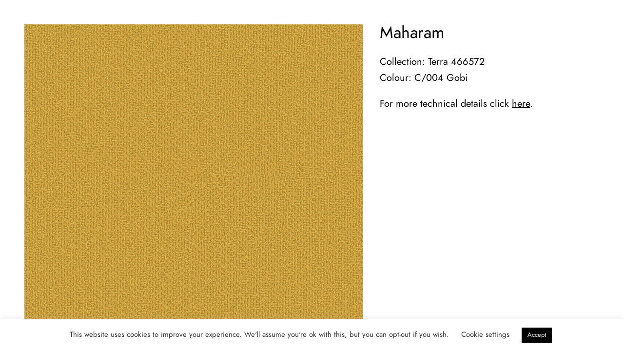

--- FILE ---
content_type: text/html; charset=utf-8
request_url: https://www.google.com/recaptcha/api2/anchor?ar=1&k=6LdIXtsiAAAAAGnYDqBY9viD2C5ekoaZYuJsvCX9&co=aHR0cHM6Ly93d3cubWlzc2FuYS5lczo0NDM.&hl=en&v=N67nZn4AqZkNcbeMu4prBgzg&size=invisible&anchor-ms=20000&execute-ms=30000&cb=azp00440qtm7
body_size: 48685
content:
<!DOCTYPE HTML><html dir="ltr" lang="en"><head><meta http-equiv="Content-Type" content="text/html; charset=UTF-8">
<meta http-equiv="X-UA-Compatible" content="IE=edge">
<title>reCAPTCHA</title>
<style type="text/css">
/* cyrillic-ext */
@font-face {
  font-family: 'Roboto';
  font-style: normal;
  font-weight: 400;
  font-stretch: 100%;
  src: url(//fonts.gstatic.com/s/roboto/v48/KFO7CnqEu92Fr1ME7kSn66aGLdTylUAMa3GUBHMdazTgWw.woff2) format('woff2');
  unicode-range: U+0460-052F, U+1C80-1C8A, U+20B4, U+2DE0-2DFF, U+A640-A69F, U+FE2E-FE2F;
}
/* cyrillic */
@font-face {
  font-family: 'Roboto';
  font-style: normal;
  font-weight: 400;
  font-stretch: 100%;
  src: url(//fonts.gstatic.com/s/roboto/v48/KFO7CnqEu92Fr1ME7kSn66aGLdTylUAMa3iUBHMdazTgWw.woff2) format('woff2');
  unicode-range: U+0301, U+0400-045F, U+0490-0491, U+04B0-04B1, U+2116;
}
/* greek-ext */
@font-face {
  font-family: 'Roboto';
  font-style: normal;
  font-weight: 400;
  font-stretch: 100%;
  src: url(//fonts.gstatic.com/s/roboto/v48/KFO7CnqEu92Fr1ME7kSn66aGLdTylUAMa3CUBHMdazTgWw.woff2) format('woff2');
  unicode-range: U+1F00-1FFF;
}
/* greek */
@font-face {
  font-family: 'Roboto';
  font-style: normal;
  font-weight: 400;
  font-stretch: 100%;
  src: url(//fonts.gstatic.com/s/roboto/v48/KFO7CnqEu92Fr1ME7kSn66aGLdTylUAMa3-UBHMdazTgWw.woff2) format('woff2');
  unicode-range: U+0370-0377, U+037A-037F, U+0384-038A, U+038C, U+038E-03A1, U+03A3-03FF;
}
/* math */
@font-face {
  font-family: 'Roboto';
  font-style: normal;
  font-weight: 400;
  font-stretch: 100%;
  src: url(//fonts.gstatic.com/s/roboto/v48/KFO7CnqEu92Fr1ME7kSn66aGLdTylUAMawCUBHMdazTgWw.woff2) format('woff2');
  unicode-range: U+0302-0303, U+0305, U+0307-0308, U+0310, U+0312, U+0315, U+031A, U+0326-0327, U+032C, U+032F-0330, U+0332-0333, U+0338, U+033A, U+0346, U+034D, U+0391-03A1, U+03A3-03A9, U+03B1-03C9, U+03D1, U+03D5-03D6, U+03F0-03F1, U+03F4-03F5, U+2016-2017, U+2034-2038, U+203C, U+2040, U+2043, U+2047, U+2050, U+2057, U+205F, U+2070-2071, U+2074-208E, U+2090-209C, U+20D0-20DC, U+20E1, U+20E5-20EF, U+2100-2112, U+2114-2115, U+2117-2121, U+2123-214F, U+2190, U+2192, U+2194-21AE, U+21B0-21E5, U+21F1-21F2, U+21F4-2211, U+2213-2214, U+2216-22FF, U+2308-230B, U+2310, U+2319, U+231C-2321, U+2336-237A, U+237C, U+2395, U+239B-23B7, U+23D0, U+23DC-23E1, U+2474-2475, U+25AF, U+25B3, U+25B7, U+25BD, U+25C1, U+25CA, U+25CC, U+25FB, U+266D-266F, U+27C0-27FF, U+2900-2AFF, U+2B0E-2B11, U+2B30-2B4C, U+2BFE, U+3030, U+FF5B, U+FF5D, U+1D400-1D7FF, U+1EE00-1EEFF;
}
/* symbols */
@font-face {
  font-family: 'Roboto';
  font-style: normal;
  font-weight: 400;
  font-stretch: 100%;
  src: url(//fonts.gstatic.com/s/roboto/v48/KFO7CnqEu92Fr1ME7kSn66aGLdTylUAMaxKUBHMdazTgWw.woff2) format('woff2');
  unicode-range: U+0001-000C, U+000E-001F, U+007F-009F, U+20DD-20E0, U+20E2-20E4, U+2150-218F, U+2190, U+2192, U+2194-2199, U+21AF, U+21E6-21F0, U+21F3, U+2218-2219, U+2299, U+22C4-22C6, U+2300-243F, U+2440-244A, U+2460-24FF, U+25A0-27BF, U+2800-28FF, U+2921-2922, U+2981, U+29BF, U+29EB, U+2B00-2BFF, U+4DC0-4DFF, U+FFF9-FFFB, U+10140-1018E, U+10190-1019C, U+101A0, U+101D0-101FD, U+102E0-102FB, U+10E60-10E7E, U+1D2C0-1D2D3, U+1D2E0-1D37F, U+1F000-1F0FF, U+1F100-1F1AD, U+1F1E6-1F1FF, U+1F30D-1F30F, U+1F315, U+1F31C, U+1F31E, U+1F320-1F32C, U+1F336, U+1F378, U+1F37D, U+1F382, U+1F393-1F39F, U+1F3A7-1F3A8, U+1F3AC-1F3AF, U+1F3C2, U+1F3C4-1F3C6, U+1F3CA-1F3CE, U+1F3D4-1F3E0, U+1F3ED, U+1F3F1-1F3F3, U+1F3F5-1F3F7, U+1F408, U+1F415, U+1F41F, U+1F426, U+1F43F, U+1F441-1F442, U+1F444, U+1F446-1F449, U+1F44C-1F44E, U+1F453, U+1F46A, U+1F47D, U+1F4A3, U+1F4B0, U+1F4B3, U+1F4B9, U+1F4BB, U+1F4BF, U+1F4C8-1F4CB, U+1F4D6, U+1F4DA, U+1F4DF, U+1F4E3-1F4E6, U+1F4EA-1F4ED, U+1F4F7, U+1F4F9-1F4FB, U+1F4FD-1F4FE, U+1F503, U+1F507-1F50B, U+1F50D, U+1F512-1F513, U+1F53E-1F54A, U+1F54F-1F5FA, U+1F610, U+1F650-1F67F, U+1F687, U+1F68D, U+1F691, U+1F694, U+1F698, U+1F6AD, U+1F6B2, U+1F6B9-1F6BA, U+1F6BC, U+1F6C6-1F6CF, U+1F6D3-1F6D7, U+1F6E0-1F6EA, U+1F6F0-1F6F3, U+1F6F7-1F6FC, U+1F700-1F7FF, U+1F800-1F80B, U+1F810-1F847, U+1F850-1F859, U+1F860-1F887, U+1F890-1F8AD, U+1F8B0-1F8BB, U+1F8C0-1F8C1, U+1F900-1F90B, U+1F93B, U+1F946, U+1F984, U+1F996, U+1F9E9, U+1FA00-1FA6F, U+1FA70-1FA7C, U+1FA80-1FA89, U+1FA8F-1FAC6, U+1FACE-1FADC, U+1FADF-1FAE9, U+1FAF0-1FAF8, U+1FB00-1FBFF;
}
/* vietnamese */
@font-face {
  font-family: 'Roboto';
  font-style: normal;
  font-weight: 400;
  font-stretch: 100%;
  src: url(//fonts.gstatic.com/s/roboto/v48/KFO7CnqEu92Fr1ME7kSn66aGLdTylUAMa3OUBHMdazTgWw.woff2) format('woff2');
  unicode-range: U+0102-0103, U+0110-0111, U+0128-0129, U+0168-0169, U+01A0-01A1, U+01AF-01B0, U+0300-0301, U+0303-0304, U+0308-0309, U+0323, U+0329, U+1EA0-1EF9, U+20AB;
}
/* latin-ext */
@font-face {
  font-family: 'Roboto';
  font-style: normal;
  font-weight: 400;
  font-stretch: 100%;
  src: url(//fonts.gstatic.com/s/roboto/v48/KFO7CnqEu92Fr1ME7kSn66aGLdTylUAMa3KUBHMdazTgWw.woff2) format('woff2');
  unicode-range: U+0100-02BA, U+02BD-02C5, U+02C7-02CC, U+02CE-02D7, U+02DD-02FF, U+0304, U+0308, U+0329, U+1D00-1DBF, U+1E00-1E9F, U+1EF2-1EFF, U+2020, U+20A0-20AB, U+20AD-20C0, U+2113, U+2C60-2C7F, U+A720-A7FF;
}
/* latin */
@font-face {
  font-family: 'Roboto';
  font-style: normal;
  font-weight: 400;
  font-stretch: 100%;
  src: url(//fonts.gstatic.com/s/roboto/v48/KFO7CnqEu92Fr1ME7kSn66aGLdTylUAMa3yUBHMdazQ.woff2) format('woff2');
  unicode-range: U+0000-00FF, U+0131, U+0152-0153, U+02BB-02BC, U+02C6, U+02DA, U+02DC, U+0304, U+0308, U+0329, U+2000-206F, U+20AC, U+2122, U+2191, U+2193, U+2212, U+2215, U+FEFF, U+FFFD;
}
/* cyrillic-ext */
@font-face {
  font-family: 'Roboto';
  font-style: normal;
  font-weight: 500;
  font-stretch: 100%;
  src: url(//fonts.gstatic.com/s/roboto/v48/KFO7CnqEu92Fr1ME7kSn66aGLdTylUAMa3GUBHMdazTgWw.woff2) format('woff2');
  unicode-range: U+0460-052F, U+1C80-1C8A, U+20B4, U+2DE0-2DFF, U+A640-A69F, U+FE2E-FE2F;
}
/* cyrillic */
@font-face {
  font-family: 'Roboto';
  font-style: normal;
  font-weight: 500;
  font-stretch: 100%;
  src: url(//fonts.gstatic.com/s/roboto/v48/KFO7CnqEu92Fr1ME7kSn66aGLdTylUAMa3iUBHMdazTgWw.woff2) format('woff2');
  unicode-range: U+0301, U+0400-045F, U+0490-0491, U+04B0-04B1, U+2116;
}
/* greek-ext */
@font-face {
  font-family: 'Roboto';
  font-style: normal;
  font-weight: 500;
  font-stretch: 100%;
  src: url(//fonts.gstatic.com/s/roboto/v48/KFO7CnqEu92Fr1ME7kSn66aGLdTylUAMa3CUBHMdazTgWw.woff2) format('woff2');
  unicode-range: U+1F00-1FFF;
}
/* greek */
@font-face {
  font-family: 'Roboto';
  font-style: normal;
  font-weight: 500;
  font-stretch: 100%;
  src: url(//fonts.gstatic.com/s/roboto/v48/KFO7CnqEu92Fr1ME7kSn66aGLdTylUAMa3-UBHMdazTgWw.woff2) format('woff2');
  unicode-range: U+0370-0377, U+037A-037F, U+0384-038A, U+038C, U+038E-03A1, U+03A3-03FF;
}
/* math */
@font-face {
  font-family: 'Roboto';
  font-style: normal;
  font-weight: 500;
  font-stretch: 100%;
  src: url(//fonts.gstatic.com/s/roboto/v48/KFO7CnqEu92Fr1ME7kSn66aGLdTylUAMawCUBHMdazTgWw.woff2) format('woff2');
  unicode-range: U+0302-0303, U+0305, U+0307-0308, U+0310, U+0312, U+0315, U+031A, U+0326-0327, U+032C, U+032F-0330, U+0332-0333, U+0338, U+033A, U+0346, U+034D, U+0391-03A1, U+03A3-03A9, U+03B1-03C9, U+03D1, U+03D5-03D6, U+03F0-03F1, U+03F4-03F5, U+2016-2017, U+2034-2038, U+203C, U+2040, U+2043, U+2047, U+2050, U+2057, U+205F, U+2070-2071, U+2074-208E, U+2090-209C, U+20D0-20DC, U+20E1, U+20E5-20EF, U+2100-2112, U+2114-2115, U+2117-2121, U+2123-214F, U+2190, U+2192, U+2194-21AE, U+21B0-21E5, U+21F1-21F2, U+21F4-2211, U+2213-2214, U+2216-22FF, U+2308-230B, U+2310, U+2319, U+231C-2321, U+2336-237A, U+237C, U+2395, U+239B-23B7, U+23D0, U+23DC-23E1, U+2474-2475, U+25AF, U+25B3, U+25B7, U+25BD, U+25C1, U+25CA, U+25CC, U+25FB, U+266D-266F, U+27C0-27FF, U+2900-2AFF, U+2B0E-2B11, U+2B30-2B4C, U+2BFE, U+3030, U+FF5B, U+FF5D, U+1D400-1D7FF, U+1EE00-1EEFF;
}
/* symbols */
@font-face {
  font-family: 'Roboto';
  font-style: normal;
  font-weight: 500;
  font-stretch: 100%;
  src: url(//fonts.gstatic.com/s/roboto/v48/KFO7CnqEu92Fr1ME7kSn66aGLdTylUAMaxKUBHMdazTgWw.woff2) format('woff2');
  unicode-range: U+0001-000C, U+000E-001F, U+007F-009F, U+20DD-20E0, U+20E2-20E4, U+2150-218F, U+2190, U+2192, U+2194-2199, U+21AF, U+21E6-21F0, U+21F3, U+2218-2219, U+2299, U+22C4-22C6, U+2300-243F, U+2440-244A, U+2460-24FF, U+25A0-27BF, U+2800-28FF, U+2921-2922, U+2981, U+29BF, U+29EB, U+2B00-2BFF, U+4DC0-4DFF, U+FFF9-FFFB, U+10140-1018E, U+10190-1019C, U+101A0, U+101D0-101FD, U+102E0-102FB, U+10E60-10E7E, U+1D2C0-1D2D3, U+1D2E0-1D37F, U+1F000-1F0FF, U+1F100-1F1AD, U+1F1E6-1F1FF, U+1F30D-1F30F, U+1F315, U+1F31C, U+1F31E, U+1F320-1F32C, U+1F336, U+1F378, U+1F37D, U+1F382, U+1F393-1F39F, U+1F3A7-1F3A8, U+1F3AC-1F3AF, U+1F3C2, U+1F3C4-1F3C6, U+1F3CA-1F3CE, U+1F3D4-1F3E0, U+1F3ED, U+1F3F1-1F3F3, U+1F3F5-1F3F7, U+1F408, U+1F415, U+1F41F, U+1F426, U+1F43F, U+1F441-1F442, U+1F444, U+1F446-1F449, U+1F44C-1F44E, U+1F453, U+1F46A, U+1F47D, U+1F4A3, U+1F4B0, U+1F4B3, U+1F4B9, U+1F4BB, U+1F4BF, U+1F4C8-1F4CB, U+1F4D6, U+1F4DA, U+1F4DF, U+1F4E3-1F4E6, U+1F4EA-1F4ED, U+1F4F7, U+1F4F9-1F4FB, U+1F4FD-1F4FE, U+1F503, U+1F507-1F50B, U+1F50D, U+1F512-1F513, U+1F53E-1F54A, U+1F54F-1F5FA, U+1F610, U+1F650-1F67F, U+1F687, U+1F68D, U+1F691, U+1F694, U+1F698, U+1F6AD, U+1F6B2, U+1F6B9-1F6BA, U+1F6BC, U+1F6C6-1F6CF, U+1F6D3-1F6D7, U+1F6E0-1F6EA, U+1F6F0-1F6F3, U+1F6F7-1F6FC, U+1F700-1F7FF, U+1F800-1F80B, U+1F810-1F847, U+1F850-1F859, U+1F860-1F887, U+1F890-1F8AD, U+1F8B0-1F8BB, U+1F8C0-1F8C1, U+1F900-1F90B, U+1F93B, U+1F946, U+1F984, U+1F996, U+1F9E9, U+1FA00-1FA6F, U+1FA70-1FA7C, U+1FA80-1FA89, U+1FA8F-1FAC6, U+1FACE-1FADC, U+1FADF-1FAE9, U+1FAF0-1FAF8, U+1FB00-1FBFF;
}
/* vietnamese */
@font-face {
  font-family: 'Roboto';
  font-style: normal;
  font-weight: 500;
  font-stretch: 100%;
  src: url(//fonts.gstatic.com/s/roboto/v48/KFO7CnqEu92Fr1ME7kSn66aGLdTylUAMa3OUBHMdazTgWw.woff2) format('woff2');
  unicode-range: U+0102-0103, U+0110-0111, U+0128-0129, U+0168-0169, U+01A0-01A1, U+01AF-01B0, U+0300-0301, U+0303-0304, U+0308-0309, U+0323, U+0329, U+1EA0-1EF9, U+20AB;
}
/* latin-ext */
@font-face {
  font-family: 'Roboto';
  font-style: normal;
  font-weight: 500;
  font-stretch: 100%;
  src: url(//fonts.gstatic.com/s/roboto/v48/KFO7CnqEu92Fr1ME7kSn66aGLdTylUAMa3KUBHMdazTgWw.woff2) format('woff2');
  unicode-range: U+0100-02BA, U+02BD-02C5, U+02C7-02CC, U+02CE-02D7, U+02DD-02FF, U+0304, U+0308, U+0329, U+1D00-1DBF, U+1E00-1E9F, U+1EF2-1EFF, U+2020, U+20A0-20AB, U+20AD-20C0, U+2113, U+2C60-2C7F, U+A720-A7FF;
}
/* latin */
@font-face {
  font-family: 'Roboto';
  font-style: normal;
  font-weight: 500;
  font-stretch: 100%;
  src: url(//fonts.gstatic.com/s/roboto/v48/KFO7CnqEu92Fr1ME7kSn66aGLdTylUAMa3yUBHMdazQ.woff2) format('woff2');
  unicode-range: U+0000-00FF, U+0131, U+0152-0153, U+02BB-02BC, U+02C6, U+02DA, U+02DC, U+0304, U+0308, U+0329, U+2000-206F, U+20AC, U+2122, U+2191, U+2193, U+2212, U+2215, U+FEFF, U+FFFD;
}
/* cyrillic-ext */
@font-face {
  font-family: 'Roboto';
  font-style: normal;
  font-weight: 900;
  font-stretch: 100%;
  src: url(//fonts.gstatic.com/s/roboto/v48/KFO7CnqEu92Fr1ME7kSn66aGLdTylUAMa3GUBHMdazTgWw.woff2) format('woff2');
  unicode-range: U+0460-052F, U+1C80-1C8A, U+20B4, U+2DE0-2DFF, U+A640-A69F, U+FE2E-FE2F;
}
/* cyrillic */
@font-face {
  font-family: 'Roboto';
  font-style: normal;
  font-weight: 900;
  font-stretch: 100%;
  src: url(//fonts.gstatic.com/s/roboto/v48/KFO7CnqEu92Fr1ME7kSn66aGLdTylUAMa3iUBHMdazTgWw.woff2) format('woff2');
  unicode-range: U+0301, U+0400-045F, U+0490-0491, U+04B0-04B1, U+2116;
}
/* greek-ext */
@font-face {
  font-family: 'Roboto';
  font-style: normal;
  font-weight: 900;
  font-stretch: 100%;
  src: url(//fonts.gstatic.com/s/roboto/v48/KFO7CnqEu92Fr1ME7kSn66aGLdTylUAMa3CUBHMdazTgWw.woff2) format('woff2');
  unicode-range: U+1F00-1FFF;
}
/* greek */
@font-face {
  font-family: 'Roboto';
  font-style: normal;
  font-weight: 900;
  font-stretch: 100%;
  src: url(//fonts.gstatic.com/s/roboto/v48/KFO7CnqEu92Fr1ME7kSn66aGLdTylUAMa3-UBHMdazTgWw.woff2) format('woff2');
  unicode-range: U+0370-0377, U+037A-037F, U+0384-038A, U+038C, U+038E-03A1, U+03A3-03FF;
}
/* math */
@font-face {
  font-family: 'Roboto';
  font-style: normal;
  font-weight: 900;
  font-stretch: 100%;
  src: url(//fonts.gstatic.com/s/roboto/v48/KFO7CnqEu92Fr1ME7kSn66aGLdTylUAMawCUBHMdazTgWw.woff2) format('woff2');
  unicode-range: U+0302-0303, U+0305, U+0307-0308, U+0310, U+0312, U+0315, U+031A, U+0326-0327, U+032C, U+032F-0330, U+0332-0333, U+0338, U+033A, U+0346, U+034D, U+0391-03A1, U+03A3-03A9, U+03B1-03C9, U+03D1, U+03D5-03D6, U+03F0-03F1, U+03F4-03F5, U+2016-2017, U+2034-2038, U+203C, U+2040, U+2043, U+2047, U+2050, U+2057, U+205F, U+2070-2071, U+2074-208E, U+2090-209C, U+20D0-20DC, U+20E1, U+20E5-20EF, U+2100-2112, U+2114-2115, U+2117-2121, U+2123-214F, U+2190, U+2192, U+2194-21AE, U+21B0-21E5, U+21F1-21F2, U+21F4-2211, U+2213-2214, U+2216-22FF, U+2308-230B, U+2310, U+2319, U+231C-2321, U+2336-237A, U+237C, U+2395, U+239B-23B7, U+23D0, U+23DC-23E1, U+2474-2475, U+25AF, U+25B3, U+25B7, U+25BD, U+25C1, U+25CA, U+25CC, U+25FB, U+266D-266F, U+27C0-27FF, U+2900-2AFF, U+2B0E-2B11, U+2B30-2B4C, U+2BFE, U+3030, U+FF5B, U+FF5D, U+1D400-1D7FF, U+1EE00-1EEFF;
}
/* symbols */
@font-face {
  font-family: 'Roboto';
  font-style: normal;
  font-weight: 900;
  font-stretch: 100%;
  src: url(//fonts.gstatic.com/s/roboto/v48/KFO7CnqEu92Fr1ME7kSn66aGLdTylUAMaxKUBHMdazTgWw.woff2) format('woff2');
  unicode-range: U+0001-000C, U+000E-001F, U+007F-009F, U+20DD-20E0, U+20E2-20E4, U+2150-218F, U+2190, U+2192, U+2194-2199, U+21AF, U+21E6-21F0, U+21F3, U+2218-2219, U+2299, U+22C4-22C6, U+2300-243F, U+2440-244A, U+2460-24FF, U+25A0-27BF, U+2800-28FF, U+2921-2922, U+2981, U+29BF, U+29EB, U+2B00-2BFF, U+4DC0-4DFF, U+FFF9-FFFB, U+10140-1018E, U+10190-1019C, U+101A0, U+101D0-101FD, U+102E0-102FB, U+10E60-10E7E, U+1D2C0-1D2D3, U+1D2E0-1D37F, U+1F000-1F0FF, U+1F100-1F1AD, U+1F1E6-1F1FF, U+1F30D-1F30F, U+1F315, U+1F31C, U+1F31E, U+1F320-1F32C, U+1F336, U+1F378, U+1F37D, U+1F382, U+1F393-1F39F, U+1F3A7-1F3A8, U+1F3AC-1F3AF, U+1F3C2, U+1F3C4-1F3C6, U+1F3CA-1F3CE, U+1F3D4-1F3E0, U+1F3ED, U+1F3F1-1F3F3, U+1F3F5-1F3F7, U+1F408, U+1F415, U+1F41F, U+1F426, U+1F43F, U+1F441-1F442, U+1F444, U+1F446-1F449, U+1F44C-1F44E, U+1F453, U+1F46A, U+1F47D, U+1F4A3, U+1F4B0, U+1F4B3, U+1F4B9, U+1F4BB, U+1F4BF, U+1F4C8-1F4CB, U+1F4D6, U+1F4DA, U+1F4DF, U+1F4E3-1F4E6, U+1F4EA-1F4ED, U+1F4F7, U+1F4F9-1F4FB, U+1F4FD-1F4FE, U+1F503, U+1F507-1F50B, U+1F50D, U+1F512-1F513, U+1F53E-1F54A, U+1F54F-1F5FA, U+1F610, U+1F650-1F67F, U+1F687, U+1F68D, U+1F691, U+1F694, U+1F698, U+1F6AD, U+1F6B2, U+1F6B9-1F6BA, U+1F6BC, U+1F6C6-1F6CF, U+1F6D3-1F6D7, U+1F6E0-1F6EA, U+1F6F0-1F6F3, U+1F6F7-1F6FC, U+1F700-1F7FF, U+1F800-1F80B, U+1F810-1F847, U+1F850-1F859, U+1F860-1F887, U+1F890-1F8AD, U+1F8B0-1F8BB, U+1F8C0-1F8C1, U+1F900-1F90B, U+1F93B, U+1F946, U+1F984, U+1F996, U+1F9E9, U+1FA00-1FA6F, U+1FA70-1FA7C, U+1FA80-1FA89, U+1FA8F-1FAC6, U+1FACE-1FADC, U+1FADF-1FAE9, U+1FAF0-1FAF8, U+1FB00-1FBFF;
}
/* vietnamese */
@font-face {
  font-family: 'Roboto';
  font-style: normal;
  font-weight: 900;
  font-stretch: 100%;
  src: url(//fonts.gstatic.com/s/roboto/v48/KFO7CnqEu92Fr1ME7kSn66aGLdTylUAMa3OUBHMdazTgWw.woff2) format('woff2');
  unicode-range: U+0102-0103, U+0110-0111, U+0128-0129, U+0168-0169, U+01A0-01A1, U+01AF-01B0, U+0300-0301, U+0303-0304, U+0308-0309, U+0323, U+0329, U+1EA0-1EF9, U+20AB;
}
/* latin-ext */
@font-face {
  font-family: 'Roboto';
  font-style: normal;
  font-weight: 900;
  font-stretch: 100%;
  src: url(//fonts.gstatic.com/s/roboto/v48/KFO7CnqEu92Fr1ME7kSn66aGLdTylUAMa3KUBHMdazTgWw.woff2) format('woff2');
  unicode-range: U+0100-02BA, U+02BD-02C5, U+02C7-02CC, U+02CE-02D7, U+02DD-02FF, U+0304, U+0308, U+0329, U+1D00-1DBF, U+1E00-1E9F, U+1EF2-1EFF, U+2020, U+20A0-20AB, U+20AD-20C0, U+2113, U+2C60-2C7F, U+A720-A7FF;
}
/* latin */
@font-face {
  font-family: 'Roboto';
  font-style: normal;
  font-weight: 900;
  font-stretch: 100%;
  src: url(//fonts.gstatic.com/s/roboto/v48/KFO7CnqEu92Fr1ME7kSn66aGLdTylUAMa3yUBHMdazQ.woff2) format('woff2');
  unicode-range: U+0000-00FF, U+0131, U+0152-0153, U+02BB-02BC, U+02C6, U+02DA, U+02DC, U+0304, U+0308, U+0329, U+2000-206F, U+20AC, U+2122, U+2191, U+2193, U+2212, U+2215, U+FEFF, U+FFFD;
}

</style>
<link rel="stylesheet" type="text/css" href="https://www.gstatic.com/recaptcha/releases/N67nZn4AqZkNcbeMu4prBgzg/styles__ltr.css">
<script nonce="9yeJlCawtMYwUccsUNBkSA" type="text/javascript">window['__recaptcha_api'] = 'https://www.google.com/recaptcha/api2/';</script>
<script type="text/javascript" src="https://www.gstatic.com/recaptcha/releases/N67nZn4AqZkNcbeMu4prBgzg/recaptcha__en.js" nonce="9yeJlCawtMYwUccsUNBkSA">
      
    </script></head>
<body><div id="rc-anchor-alert" class="rc-anchor-alert"></div>
<input type="hidden" id="recaptcha-token" value="[base64]">
<script type="text/javascript" nonce="9yeJlCawtMYwUccsUNBkSA">
      recaptcha.anchor.Main.init("[\x22ainput\x22,[\x22bgdata\x22,\x22\x22,\[base64]/[base64]/MjU1Ong/[base64]/[base64]/[base64]/[base64]/[base64]/[base64]/[base64]/[base64]/[base64]/[base64]/[base64]/[base64]/[base64]/[base64]/[base64]\\u003d\x22,\[base64]\x22,\x22QcORL8OCLcKvDyLDssO7XFt0ASBDwpRiBBF8JsKOwoJMeBZOw6I8w7vCqyLDklFYwrZObzrCmcKzwrE/H8O1woohwo3DrE3Csz5UPVfCtcKeC8OyPEDDqFPDoy02w7/ClHB2J8KSwol8XDnDmMOowovDqMO0w7DCpMOLRcOAHMKFa8O5ZMOwwp5EYMKJdSwIwonDjmrDuMKvRcOLw7gJeMOlT8OAw4hEw70Fwr/CncKbajDDuzbCrQ4WwqTCqlXCrsOxTsO8wqsfTsKmGSZsw6oMdMOPGiAWf0dbwr3CjMKKw7nDk0c8R8KSwo5NIUTDkyQNVMOMWsKVwp9jwrtcw6FkwobDqcKbLcOdT8KxwqrDn1nDmFoQwqPCqMKbK8OcRsOERcO7QcOCOsKASsOWIzFSfsONOAtnBEM/wol0K8OVw5/CqcO8wpLCkmDDhDzDjcO9UcKIXGV0woc3Pyx6JcKyw6MFPsOiw4nCvcOBIEcvZsKQwqnCs3xhwpvCkCXCkzIqw59DCCsQw7nDq2VMfnzCvQpHw7PCpRrCt2UDw79SCsOZw4zDnwHDg8Kow4oWwrzConJXwoBxScOncMKCbMKbVlPDnBtSMkAmEcOoEjY6w4vCpF/DlMKGw5zCq8KXbhszw5t7w5tHdkYLw7PDjhTChsK3PG7Cmi3Cg3/[base64]/UcK1IkbCnDDDsEodasKfTVrCsRJkJMKNOsKNw7rCgQTDqEw9wqEEwq97w7Nkw7rDpsO1w6/DpcKFfBfDuTA2U117FxILwqpfwokVwr1Gw5tDLh7CtjzCn8K0wos4w7Niw4fCo1QAw4bCkBnDm8Kaw73ChErDqTfCqMOdFQJXM8OHw7Z5wqjCtcO1woEtwrZyw4sxSMOPwp/Dq8KAKXrCkMOnwoIlw5rDmQ8Gw6rDn8KcCEQzfSnCsDN+YMOFW0HDhsKQwqzCpS/Cm8OYw77Cl8KowpIaRMKUZ8K/AcOZwqrDnXh2wpRnwrXCt2kfKMKaZ8KzbCjCsH8zJsKVwprDvMOrHg4GPU3Com/CvnbCtF4kO8OGbMOlV0zCkmTDqSnDnWHDmMOOdcOCwqLCgsO9wrV4HizDj8OSMMOfwpHCs8KSEsK/RRRSP2XDmcOIPMOOLFcqw59Tw4jDrR8cw7PDpMKIwq4ww6AmfG83ESliwqhpwrvCi30ZbcK9w4TCk3MCGDTDnwR9JcKmVsO9bRHDmsOewrE8EsOVBil3wrYWw7nDpsO+UBTDgE/DrMKjOF8kw6LCkcKxw77CucObwpHDoVUHwrfCqDXCjcKRH1Bhbx8PwqTDjsOiw6PChMKfw5I7fi5sf1skwrbCuW7DgHXCiMOww6XDqMK2UHnDlHDChsOAw6/Do8K1wrInPhTCjjo7OjrCucOpHnvCvH7CucOzwovDr1c3fxx5w6PDsT/DhDt1d2NOw6zDhiEwfBZdOsK7cMODWw3DusKVRcOmw78FbnAmwqvCk8OtF8KNVQ8hIsOjw5TCmC3Cu3oVwpvDn8OvwpTDvMK0w6vCmsKfwo8Yw4HCi8KZK8KJwojCvhMuw6x/YF/CmsK4w5jDucKmBMOrTV7Di8OKQBDDq1/DucKlw6oeJ8Klw6jDr37CssKDRCl6EMKyfsO1wqvDnsKNwoA7wqrDkW8Cwp/DhMK1w5AcPcOEfcKWahDCu8O6FcKnwrkbanInGsOSw4d8w6whNsKcCMK4w6nClgrCpsKrLMO5aWvDqMOjYsOhOcOAw4NwwpLCj8OGUScod8KaeDRew4ZswpMIUhYCOsOkczl/UMKeOiDDmWPCvMKyw7hHw77CgsKZw7PDkMK/PFIjwrBgR8K1GnnDtsKuwrt8XyV8w4PCnhbDoCQkD8OZwq9/woRVEcKpe8Kjwp3DiVhqVStxDl/DlWXDu3DCl8ODw5jDs8KcIMOsMkMTw53CmwZ5QcKnw57CiFAhNEbCvlJpwqNyEcOrBDPDrMOlDMKnTBp7aAs1PMO1EnfCr8Oqw48DD2Z8wrzCqVEAwpLDt8OWUhk2d1hyw75swqTCscOmw4jCrCLCqMOaEsOcwq3DiCvDm0/CsTBDNcKocnPDocKhdsOewoZTwonDnzjCjcO7wqtow7xAw77CgmZJQMK9HFYJwrRQwoUEwozCnjUHY8K1w6NLwp7DucO3w7fChgUdI03DgcKswqUqw4fCmw9MfMOGLsKow7d/w5wqTwTDg8OnwoDDnBJuw7fCp2g2w4HDjEsLwobDiWtGwrddGArCtVrDpcKXwqTCksK6wp9zw6HCq8KofX/Dg8KpWsK3wrB7wpkSw6/CujMzwpQBwqHDmChhw47DsMObwrVtfAzDjiIBw7DChG/Dg1rCmcO1JsKzW8KLwrvCvcKMwqHChMKkCcKwwq/Dm8Kaw4VNw7xgRgwATEEJdMOhchzDj8KEV8Knw49XLwNawpx4MsOXIcK1dsOsw7YWwoldCcOEwolJBMKCw4MYw5lDV8KJc8OAOsOCOEpVwrPChFTDqMK8wrfDrcK/ecKAZFM/XHgnaHdxwqMzD1fDt8Oawq0KLx0Mw548AG3Cj8OUw67CkEfDr8KxXcOYLMK/[base64]/w7A6w6jClcOfN1ttRA/Dl8OmwrNyAsKVwoTDp8OsGcK8YsOtFcK3OzLCiMK7wo3ChcObKAgoXXrCuk1OwrDClg3DosO5EcOCL8OIVlt+eMKgwonDqMOew6pyDMOCf8K/VcODKcKfwpxcwrosw53DmFUXwqDDiWEiwrPClmxzw5fCnUZHWEN3TMK4w7c/NsKqAcK0WMOmLMKjbzQfw5diAhXCnsO+w7HDkDrCh1g7w5RkGcOFDcK/wqzCqk1GUsOTw47CuWVtw4bCkMOvwrhxw6nCpsK8CxHCvsOXXFsMw7jCjMK/[base64]/[base64]/w5Unwr4FYjbDowJqD8KbcsKVw7vCtcKVwp/CsXdhCMK0w5Z1TcO3VRtnZlRlwqJFwokjwqnDtsK+ZcOQwp3DmMKhWEYweV/[base64]/[base64]/w77DksKZw43CokE1wqTDssOMacKlwqYYNVHCrMOncwwGw7PDq07DgjxUwrV2Bkpba2fDgUHCmMKbW1fDvsK2w4IVS8Oqw73DgsO6w57DncK5wp/DljbCn2nDucOhUWnCmsOfTjvDgsOVwq3ChHvCmsOSOALDqcKmZcK/w5DClwDDiAdpw7YCLGjCucOGFsO9SMOSXMOYSMKBw5w2XW7DtALDvcKtRsKnw7LDtFHCmWskwrzCmMOwwpDDtMKRLDnCrcOSw48qGyPCu8K4C1JKbizDgMKBQEgyQsKqe8KXQ8K4wr/CosOpYcOHRcO8wqI+b07Cs8OWwqvCq8O5wowSwr3CnGpSY8OhZWnCgcOvVA5XwrplwoB+EMKVw78ew71ywpHCom/DkMKbR8Kvw5BRw6U/w7TCgCcuw6fDi0LCm8OBwppWbTpowqfDmXlFwpJ3YMOvw77CuE49w6DDhsKGBsKnBj3CogbCglFOwq4owqQ6UsObcCZVwqrCi8KVwr3DksO9wpjDu8KFNsOoRMKlwrnCqcK9w57Dv8KDAsOLwp0ZwqNwecOxw57DscOyw5vDl8Ksw57CrSVGwr7CknNhJinCoC/CjQ8pwpnCk8OrY8OBwqTDhMK/[base64]/CshXDlsONZ2c4woUgwoU4wplyJXU3wqpWw67Ck2EcLMOfe8KYwolVKmRjAFLCmQYnwoLDml7DscKMLWXDksOOMcOMw4nDjsOtLcOQE8ODNVTCtsOBNCRow4QDZ8OVYcO1wqnChTMNFA/[base64]/ClMKfD8Oow7tDesOLGUDCtn3CvcK6w4XConlYdsO0w5hXP3E+d1LCnMOEEkzDmsKpwrRPw4AVUUrDjgJHwp7DtsKQw4vCrsKmw6dmZ3gFD3UrZBPClcOUXWZ2w77Dg1/Cn3hnwos+wr1nwqzDhMKhw7kMwqrChsKuw7HDkRDDhyXDrTdKw7Q6Pm/DpcKQw4jCscKHw4XCtcO8f8KFScODw4fClVbClMKdwr9RwqLDgltdw53DoMKwOWUbw73CunHCqA3Cu8KgwqnCj1NIwqdUwovDnMOkG8KaNMONfnkdFngpaMK8wrwtw64jQmAoUsOsEmcoDSfDuSVTfcOtNjI/[base64]/[base64]/Dh1TCi8K/OMOIO8OkwpPChsOuwr/[base64]/wrDCvCnDum/DlzAWNEVIEQ0JwpJAw5rCssOCwoTCkMKuO8Khw7gcwrsjwrocwovDpsODwpDDmsKRE8KSPAc1SUh6CsObwoNnw4wswqogwpXDkCQgMgFnZcKGKcKTeGrDmcOWYGhWwp/Cn8Oyw7HDgTDDkHrCn8O0wpTCosKAw6AxwpfDocOhw5XCrRxJNsKRw7fDrcKKw7QRTcO6w7PCmsOmwo4PE8K4BX/CsXMgw7/CnMObfhjDhw1Vwr8sYjofVSLCucO7XAEmw6VGwr0uSRRzdBYswp3DtMOYwqZiwrkpIEUPfMK+DCVzd8KPwrzCksOjaMKuY8O4w7LCscK0K8OVLcO9wpEdwrFjw53CuMO5wrk0w494woPCh8K3IMOcZcKDUmvDr8OXw4Y/KVDCrcOTBmjDoDnDi0DCjFo0XDPCgyHDhWZzJRJ2TsOZNMOEw5dGHFTCpAlsMsKyNBpywrk/[base64]/einCrsKqwpkcw7/CpB3CiA08WxrCqDAjwqfDoxQWQi/[base64]/OMK7wrPCtMOdw50hR8OqwoJJw4XCkhBBwrEAwpkZwo8/ZlXCvSZww4wRc8OhXsOCeMK7w6NkCcOeTcKrw4DClMOxRMKcw5jCihAwdjjCp3DDiD7Co8OGwpdYwrp1w4M9KcOqw7EXw64QGHbCg8Kjwo3Cn8OAwrHDrcOpwpPCg1LCucKjw6xCw4xswq3DjQjCvGrClhhfNsOzwo5iwrbCihXDo2/[base64]/[base64]/DuVNDw7dJAFcgEDDDoMOyEMOSw64bDh52PRXDmMO8HUJkcEwsY8O1asKjBRdQcyTCk8ODVMKDMnB4ZgJZXyk/wrzDlT9nPMKxwrHCth/Cjg5Dw7cGwqhKA0QDwqLCoGDCjHbDuMKPw50Ew6QvZ8Kdw5kwwrrCs8KPZFfDksO1QMKPD8KTw5bDpMOnw6HCiRjDrxMBUhLDlB0nWH/[base64]/CtcKnwpzDrBrDtsO8wpPCs8KZRxNZbVTDuCPChMKNQAPDjCHClC3DiMOMwqkAwrx6wrrCt8OrwrvDncO/YDLCq8KFw61SXxodwoN7H8K/L8KbecOYwo9UwoLDksODw7hKY8Klwr/CqR4Bwo7DgcO0ZcK1wrYfKsOKT8K0PsOycsOzwp3Cq1bDlsKCacKAeyPDqRjDnFd2w5p0w5PCrWvCrk/DrMK0T8ONMgzDg8OffMKMZMOTKF7CmcOwwqfDnlpWDcOkKcKjw4PDuwTDlcO4wovCuMKXX8Kpw4XCuMOqw7TDhCUOOMKJKMOkHCxPWsO+YAHDkRrDpcKDfcKbasKdwqrCpsKNCQbCt8K9wpvCuzFKw7PCmFITTsOBBQJMwo/DmCfDlMKAw5jCosOLw4YmKsOFwp7Dp8KGGcOlwq0aw5jDgMKOwozDgsOxTS0cwqYqXHrDpXjClkjCjHrDlljDtsO4YiATw5zDs1zChX4NZ1DCiMOYM8Oawq3ClsKIJMObw5HDlMO2w5hhWWEbTGEcRVwww7TDtcO0wovDrkwOZAk/wqzCkz92dcOYSGxObcOWBEkaeC/CicOhwoMTHUrDtSzDtU3CusO2ecO9w7wYdsO8w7jDs1DCiQDCs33DocKXPBs/wod+wobCknLDrhEIw7N0LAsDdcKlIMOyw7bCosOGfVXDvMKdUcO/wrYjZcKIw7wqw5fDtTc/S8KBUg5HRcOcwrdrw7XCrinClHQHLH3Dt8KTwoYBwo/CqgHCiMKmwpxww6NuDgfCgABSwq7CgMKGIMKsw41Jw6JTZcOlUyspwprCgSfCoMKEw6IoCVsndBjCo3DCi3EawpHDuDXCs8OmeUHCr8OJWTzCkcKgDwJhw4bDucObw7DDvsO6JWNbSsKcw7YKN1lkwroiJsOJfsKYw6BoUMKzLAMJUcOhHMK2w7zCosORw6l2bsOUCA/CjsK/C0XCtcKiwofCtXzDpsOQdFcdNsOlw6LDpVsUw4/[base64]/YkvDs8KEKlXCusOyB8KJw4DDiGnDjcO4w5LCmBnChUrCgQjDmispw6kTw5Q2XMO5w6YzQiwhwqPDjXDCs8OIZsKrBXjDucKDw5LCu2kIwpEoZMKvw6w3w4R7McKqWcOhwqhQLjEbOMOcw7p8d8KHwp7CgsOiDsKxOcO9wpvCukw7Okgiw7N/dH7DpTvDoEdHwovDtUJ+JcOFw4LDq8Kqw4F1w4jDmkReC8OSYsKRwpRaw4HCosOewqLCu8KZw6DCsMKTUVPCj0ZWUMKeX3pjacKUHMKDwqPDmMOHMRHCkFLDqwXChDFxwoVvw78TJsOuwpjCtnsvEExgw58KDzhdwr7Cn0Blw5J+w5lrwpJuHsOmQlUuwpnDh1/CjcOywpbDtsOGwoFtLyvCtGkRw7XCn8Opwo1ywqEqwpbCoW3Dg0/DnsOxdcO7w6sgZD1of8OgQMKJcwpBI1hYUsKRH8ODWsKOw7lIMVh4wpvClsK4SsO0T8K/wovCrMKywpnCiWPDvSsxWsO/A8KDesOMVcOAIcKfwoJkwrhpwr3DpMOGXy1CQsKvw7fChFDDpgZPPcOoQWIbFhDDpHEHQBjDtgLCv8KTw6nCuQFSwqXDux4+bA4lTcOuw5trw6oew4sFB1/CrVovwrJOe2PCij3DoCTDgMOww7LCpipVIcOqwrjDq8OLHlIMDmxBwq1hfMKlwoLCoU1Fwot+Sis/w5Npw6rCkhQ5ZDd2w5ZteMO0CMKkwoLDnsOTw59Ew6HClCjDl8O7wrM8AMKxwrRWw6VGfHR/[base64]/DmsOaTXFCAcKwB3DCqRPDs8KGVsOuHnfDpHbCjMONYsK2wr1rwoHCv8KuAEDCs8K0cnF2woVcdjzDrXrDsSTDu13Cnkdqw5cmw71Iw6I8w6kWw7jDjcOqUcKcRsKXwovCpcOWwpE1QsO5FR7CtcK4w5LCj8Klwq4+HjHCp3bCtcK8NAIlw6fDusOVTD/Csw/DsDQSwpfCvcO0Qkt9S2NuwrV8w7zDsxoqw7pebcO6wos7wo4ww4jCrT9gw41IwpbDrn9jJ8KlAMO/E3nDimxCYsOgwr1JwoHCrjddwrxbwrsOdMKcw6NuwqHDnsKrwqI6QWXDv3XCr8OwLWDCssO/[base64]/CiwJHwoXDrBA0H8KZBsKEa8KAwpphwpwhw7t/ah3Ch8OqDlXCr8KwL096w7fDiy4mZzfCisOww4cAwqkhFVd3McOmw6vDj3HDj8KfNcKrW8OFIMOTfC3Dv8Kqw4/CrwkZw6/DicK/wrbDn2pTwpzCg8KNwqpuw7c4w7vDg2RHFR3Ck8KWdsOuw4cAw6/DgBXDsUgCw6Qqw5nCmBbDqhFkPsOOJnbDi8KwASbDuwA6IsKEwonDlsKhXMKyGnBjw6NKPcKkw5zDhsKpw7jCgMKkWh4zwpHCgSNwF8KxwpXCnEMfNizDmsK/[base64]/DmDrDrCAvPXs9wp3CnifCgRjCtyAqwqTDjHbDq2Ayw7QiwrTDjB7CpsKufsKDwo7DtsOPw60TNB50w7BZNMKywq7CglnCgMKKwqkwworCmsK4w6/[base64]/Cj0vDmsOQDBtQwq/CsXUSA8KRXsO/wqnChMOhw4vDtkrCmsKxfHogw6rDgkrCtFrDtG/DvsKywpglw5TCkMOpwrsIdzVNH8OQTkgBwqHCqhRseBhxX8K0ecO1wo3Dmg4pwrnDnhZgw7rDtMOmwqliwqDCnUTChEDCtsKGacKkEsOJw5IHwpx1wqfCosKhYxpNfCfCl8Kgw7Vcw5/[base64]/[base64]/[base64]/AcOOXTPCm8Kywqkyw4EBdsKmw7PClXPDn8OJEmnCiXsUKMKxU8K0GG7DnDrCul7CmwVmR8OKwpzDhxwTC1x1CTxkZjZYw6BiXxfDo2/CqMK8w6PClD8YU1bCvh8+GF3CrcOJw5AkVMKvX1Uuwpx0LVQgw4bCicO0w5jDv14vwqhxAQ42woJowp7DmD9ewo5/[base64]/DohPDhsKNwo9mw6xCw6EbA8KKSMKIwrliEsKZw5TChcOmw6kPfkc0YDPDlEXCoFDDvUnCjHA7Q8KVS8O9PsKQPj5bw4owLT3Ckw7ClsOSMMO1w73CrmBuwoRPJ8OVIMKYwoJlQcKDY8KGHDFJw5oGXDwCcMOuw5/DpzrCvDNbw5LDv8KCQcOmwp7DnyPCicKDf8K8PSdvVsKmVhJewoUNwrZhw6pow6Rqw6dVOcOYw6IJwqvDvcO8wo17wrbDh0BbaMK9ccKSIMKCw7nCqGQCScOHMcKRW37ConrDtF3DsExgcFvCvD0sw53CjX/Cs345e8KNwobDn8Oow7nDpjZiAcOUMB4Cw6Juw6rDlRfCvMK+woY+w7XDq8K2JcOBJ8O/QMOhRsKzwqkGXcKeEnEvJ8Krw4fCjcKgwovCj8OOwofCncOVGV9FA07CkcOCNm5SREY0RjFhw5bCrMKQPgrCtsKcFmrCnwdrwpMfwqvDtcK4w7kEHMOiwr5SdBnDisO1w5kGfhDDhWEuw7/[base64]/Dk8OSw4dVPMKRwpR8RcKwMMKpJsO+w5rCmsKQw65Uw6hvw7/DnXMfw6w4w5rDowpnZMOPfcOAwq3Cl8KVBQVmwrbCnzsXeBdaPi/DtcKGScKKemoeWcO2QMKnwo/Dl8OHw6bDp8K/IkXCq8OIVcOnw6HCg8OrZ13CqBskw43ClcOUaRfDgsOywozCii7CgcO4R8KrY8Kta8OHw5nCr8K+ecOMwpJTw7h+CcOWw6B7woceTkZIwociw4DDmMOGw6p9wp7CksKSwr4Aw4TCukjDiMOew4/DpURIPcKFwrzCkwNfw4pCXsOPw5U0AcKGCyNaw7Q4QMKqIEknwqccw75rw7BsMh0CGjLDncO7ZC7CsxQEw4fDg8K8w7/DlX/Cr1fCucOhwp4Uw6XDujY2PMOhwqwCw6bCiE/DlgbDp8Kxw5rCnx7DicOvwoHDnEfDscOLwonCl8Kywp3DvWcsfcO0wpk0w6vCi8KfB2/CrsKQCnbDilzCgEF9w6nCsSTDgy3DqsKAIx7CjsKzw6A3S8KoTVEpFQzCqA09wqNEVgbDgEDDvcOew4IrwrpiwqZlAsO/wqd7FMKFwpgleSA9wqfDi8KjG8KQSRc0w5J3V8Kbw61+Ozc/w5HCgsO5woUTZUfDmcO+XcOHw4bCk8K1w4vDugfChMKAHhzCqVvCrH7Dox4pCsK3w4LDuijCmVREWgDDjDIPw6XDmcOVP2gxw6dXwrEWw6XDkcOTw6dcwro/wqzDjsKuG8OZd8KAFcKwwpDCosKvwrYcWsOvUGEjw6XCncOdcx9PWkohZlo8w5/[base64]/dcOaRCvDnMO4ZnbDmXLClcKOIcOyNnlPRMOdw7NaSsKTcUfDqcOIJcKNwpkUw6AoCF/[base64]/Cu8O7DMKxI8OoCcOYe8K+Jj4jMSoBaHHDu8K/w7XCv24Jwqd4wq3CpcOHasK/[base64]/dMO1UsK5JjrDq8OPwrfCrWpJIsOYT3o6wofDgMKtFMKLf8KYwqlAwqzCqD0hwqolXF/Dpm8sw64FOGbCncORZGF+S1TDm8O7VQbCoCrDpRJUQBFNwovDpDrDmD14woXDozVmwrsDwrsnJMOuw6pnC0TDoMKDw6BcLAAzEsOww6PDrkAmMTrDn0rCqMOFwqlyw7/[base64]/w6zDu0hPwpcOw6XDryPCh8KyLcKxwq3DucKBw7LCnVXDosOswqNJPlXDncKjwqvDkz5/wopVKz/DmSRhLsKfw6TDtnFkw7VMF1nDncKjU3wjMEA+wo7Cn8OJfh3DgT9Ow64ow5XDjsKeS8KAPcOHw6pQw7ATa8KXwo7DrsK8azrDkVvCrwZ1wrHCkxQJNcKpEX9MZmsTwqfChcKwek9eSUzCrMOvwqIOw6fCmMOkV8OvasKSw5vCgl1PFVnDjShJw70hwoLCjcONWB4iw6/DmWEyw4TDq8OTTMOOTcKGBzdjw5zCkDzCqXvDpCNBWsK6w7Z3eDcNwphRZBvCkCY8T8Kiwo3Cmx5vw6/CvjfChsOIwrPCghnCocKxesKlwqTCvBXDoMO/wr7CtkzCnQ9fwqA/[base64]/Dm8KDw6sWw5Rvw6YAw4DDi8K2FsOXfHbDiMK1YlJ7b3vCvyBJMybCsMKsTsOcwoo2w7xQw7pyw4vCo8KzwqFnw7LCpMKHwohmw7bDqcO7woQ8McOQK8OnJsOkGmNwJhvCicKxJsK6w5LDkMOrw6rCtFIYwqbCnV08EnfCtmzDlXjCgMO8UDjChMK/FggDw5PCl8KvwpVNfMKSw5oAw4gdwrlyMntcacKkw6tPwobCvQDDrsKqCFPCgRHDt8OAwrttYBVyPTvDoMOAI8K3PsOtVcOSwocVwpnDgsKzN8KUwqMbIcOLFy3DkB9/w7/CqsO5w51Qw6vCn8K3w6RcQcKTOsKLOcK0KMO2JT/Cg19hw70bwqzDhg8iwrHDt8K7w7rDrTAOSsO+w4YYUV8Uw7lgw6kJJMOaTMKEw4TCrSVseMODO07CjUcMw6l3HFLCq8KxwpAZwo/[base64]/CmsO1EsOvI8OPNmrCgjHCu8OYIcKBNl50w6bDt8O0ZsOWwrEbCMKwGUbCt8OGw7rCq2nCpDZcw4LCv8ORw7Isal5wP8K+OhbCqjPCsXc4wrfDr8OHw5bDlQbDmDQEN0YVWsK0w6grNMO9wr59wrZzJ8Kyw4/[base64]/wrvCl1LDulDDuCTDqV7CjRXDp3UYwrkldBTCh8Khw4DCoMKOwpt4HxHCn8K4wozDo2F/OcKXw5/CkT9QwqFUAUsgwq4vO2TDpkMxwrAmKVVbwq3DikMVwphhE8K9VzDDvznCvcO8w7/DsMKjTMKywrMQwoLCuMKPw7NdA8OKwpLCvsOMFcKQczfDgMOoIlzDkhNlbMKUwp3CiMKfFcK1S8K0wqjCr3nCugrDiBLCnADCvsO1ahc3w4p1w6nDlMKZPmzDvFvDjjw+wrnCpcONKcKawpMRw5h9wojCk8ORVsO2Dm/Ck8KAw7DDggLCpWrDksKsw51LA8ODUEgUe8K3ccKuJMKuP2YiBcKQwrAJEl7CpMKDTcO4w7M7wrY0S31/[base64]/Cn8KoWMKhO01XPMOJABnDnEPDkUPDmMK1csO0w7gyIsO8w5XCtVgywp7ChMOcZsKOwr7CugHDinFVwo4nw50jwp88wrUCw5UsV8KSYsKAw7/DvcOFK8KwJR3Dtw4pfsOnwrfDiMOTw5VAbcOCMcOswq/DpMODfC15wrrCjFvDuMOsJ8O0wq3ChxLClxMrZsO/MRtUIcOqw5RJwqo4wrrDrsOwdHchwrXCsCrDpcKdbzdhwqXCiTLCkMOFw6LDtF7DmxM9DBPCniQpKcKMwqDCkhvDosOqGBXDrh5DBVVdU8K5YUXCtMK/wrZJwoY6w4B4A8K4wpnDjsOywqjDmmzChEkZHcKjHcOdMSLDlsOZdnt0RMOOAD4KPSHDkcOAwp3Dt1HDusKWw7EGw7AkwqNkwqYUTXDCosOnI8K8M8OAAcOqYsKgwqJkw654aXkhV08Qw7jDiEHDgEpzwqXCoMKtTQs/FzDCosKbPQdWG8KdCGbCocKpHVkGw6dQw67DgsKbE1XDmRfDj8KSwo/CjMKIESzCrE3DhGDCnsO9OlzDqRsFORnCtjUKw7/DpsOrAwjDpTk/[base64]/CgC4Jw7h5IsO/AxHDiTPDhMOOfFQ/MHDCtAZTw7VbfwA1w5Now64+Q07CvsKnwpHCnysATcK0ZMKIRMOfRksmGcK2KcKzwr4jw5jCihdEcj/Dijl8AsKeOFVTCiIfP00rBjjCuWzCjEzDuR0bwpoow7ExY8KMFQURJ8Osw63CrcO4wozDrnJawqkATsKXJMOacALDmWZ5w5ANNTPDvFvChsO0w77Dm2dNFWHCgCZmI8OgwqB1bCFcTD5IEz9hCFvChyTCoMKMADnDtC/DnkfCnS7DnUzDsCbDuSXCg8O1CsKaAUvDt8OFcEg8EBZ6VTrDn0E/VBF/dsKEw7HDh8OpYcOCTMOQMMKVWwoKWV8lw5LChcOID1sgw7DDoFjCqsOgw4DCq2XCuh1Gw4lPwrl4MMK3w4bDiUV3worDmzjCscKBM8Kww6shFsKHSyhgL8KBw6p6wpfDoiDDgsOTw7PDpMKZw64zw5/CnhLDmsKgNMOvw6jClsONwrzCjlXCp3tJQFbCuwUww6hSw53DuC/DjMKZw67DrDFaPcOcw5zDi8KkXcOywq8BwojDs8ORw53DosOiwoXDiMKQHCstaTwhw4EyLsOsKMONQiRvA2N4w6TChsObwpNfw63Drm4nw4YAwoHCiHDCgC1xw5LDnwrCvcKKYgBnLRTCucK7UcOTwoo7K8KiwpTCmm7DiMKIAcOEFmXDghI3wrjCmi/Cnx4PbMK2woHDmyrCtMOUBsKZeFgDQsO0w4gPCiDCrRLCoVJBAcOYO8OIwrzDjBvDucOjbD3DqSjCoQcWdcKewojCsB3CghrCpHnDkVPDsFrCswZCLTXCjcKJLcO1wo/CusOlSSw7wpTDj8OZwoAhUFI5b8KGwpFGIcOgw7lCw57CrsKrNWQHwrXClAwsw5/Dm3FhwoxQwptzKVnCu8OSw7TCicKGSCPCigDCp8KPGcOTwp0heVDDjE3DjW8YLcOVw616VsKpGgrDmnrDnwFBw5hnAyrDkMKBwpw1woHDi2/[base64]/CjMKUwpQwwpZtw5ZuLsOoM8Kfw6jCh8OMw68bdlbDtcODw6LCp3fCi8Kiw6HClcOpwqUJe8O1YcKLRcOoWsKcwowyX8OcaA1nw5rDmx8Ww4ZKw6TDhh3DgsKXcMOaHhrDscKBw5/Cl1dYwrMZBDUNw7cyesKWLcOGw6RIL15+woRkIgHCohFbY8OAFT43dsKzw67ChBhjTsKIeMKnHcOJBjnCtFXDvMO9worCvcOpwrTDh8OFFMKHw7tfE8KvwrQTw6TCqyEPw5dNwqnDsnHDn3prB8KWL8OLU3tmwoMZOMK/EcOnVA9FDzTDhTLDkkDClQrCoMK/Z8KOw47DhiNxwqUbbsKwDSHChcOGw7pkRVoyw6cFw6kfZsOewoRLJDDCjGcIwopVw7c8bjttw4fDusOhXFfClwXCvsKAV8KVDMOPHDlibMKHw4TCvcKRwrlDacK9w492IjQtfALDs8Klw7B5wqMbIsK0w7Y5J198DgDDuAtTw5bCmcK7wobCgjpHw6YQMw/DiMKeeEBsw6vDscKzUyMSAGrDjsKbw4cgw7DCrcKxDXgbwoF5U8OuXsKxQRjDiyEQw6x8w63DqcKiZcOefDEpw53Ckkx/w7nDg8OawpzCp2k2azTCjsKgw4N7DmsUB8KkPDpHw7ZZwpMhbHPDpcOMAsO/woVOw6tZw6QGw5RPw40mw6nCuAvDjGQmLsOrCwAvOcONLsOTDSTCpwslIEVKPT8VB8KGwpBpw4hewp7DksOPPsKlPMOBw4vChsOBUXfDjsKbw77CkysMwrtCw6HCmMKvNMKqLsOaDAlnwotpVMOkMkwYwrbDhxPDtV58wo1hNibDm8KYPEtcAwDDrsKSwpgmEcKTw5/CncOlw5HDjBolZW3CicO+wrvDnkQBwovDi8OBwqEDwqbDmcKuwr7CgsKSRQk+wqDCugbDk3gHwo/[base64]/[base64]/[base64]/QQDDpcKxw6plSm9oI0g5w7/Co0/DrXnDvT7CuXzDgMK5W2gMw4rDpSN2w5TCvcO9JjPDrcOYcMK0wqxpfcKyw7UVFx3DqkPDmHzDj3QHwrN6w78AX8Kzw5QSwpFZJyZbw6XDtw7Dg10qw5tpYxLDhcKQbicMwogzWcO2csOlwrvDm8K4VWFgwr4xwqMoCcOkw5AVAMKlwoF/SsKIw5dlYsOXwqQLJcK0FcO7H8K8MsOxQcKxDDPCscOvw6oQw6/Cp2HCjl3DhcKHwq04Jgo3MwTCrsOWwoDCiwrCjMKWSsKmMxMaWsKOwpVVDsOawo5bSsOfwqscTcOHNsKpwpUlCMOKHsOIwozDmi12w5pbDX/DtBDCt8K9wpvCkWNaKWvDj8OGwoJ+w67ChMOJwqvDh2nCr0xvQEk4GMKewqV1bcOkw5PClMKOZ8KhDMKtwp0jwo/DqlvCq8KuKlA+A1TDl8KsC8OAwrXDvMKQNFbCth/Dj1tiw7HCgMOLw5wRwqXCtn7Du0zDrwxEa2kSFMK1DsOgSsOPw50VwqshCg/DrU8Qw4h/FX3Dm8O6woZgZMKxwq8zeEVUwrJ3w4Q4bcO2ZArDrG03WsOlLyI1dMKNwpgcw4HDgsO2WQjDuAHDuTTClcO+Gy/[base64]/w4/DocK9WMK/w53CjMKuw4lBCHfDkcK9wpHCr8OiYULDrU5zwojCvSYsw4zCq1TChV5XUnFRe8O0H3dlQEzDjWzCk8KjwrLCl8O6WknCs2nChx0ba3PCnMKNw5piw4t4wrxKw7NEMTPDlyXDtsOdA8OKF8KYQwUNw4DCiGYSw5/Cgk7ChcOYZ8OqQRbCicOTwp7Dm8KKw4ghw4vCj8Kdwr/CnS94wohQainDhcKHwpHClMKBexJZFCEEw6g0YMKRwq17IcOdwpbDnsO8wqTCmcK+w5pSw5DDt8O/[base64]/Cr8KCK8O6VSPDg8KTfHxvGHgfRMOqJ3MRw4t5BcORw6XCjldmD2fCsx3DvhcITsO3wrRcYhdNTx3DmsOow7BNdsKgaMKnbUFNw5tdwpLCmjLCpsK7w53DgsOEw5DDiy8/w6rCtExqwrrDr8KzScK7w5HCv8OBQ0LDsMOdd8K5McOfw5V/O8KyNkHDqsK2JxfDqcOFwoXCgMO1JsKgw5fDqV/CrMOGU8O9wposGRDDmMOqNMO/woJjwpZrw4UBD8K5c2Ntw5BSw5cFVMKWw5/DjCwid8OvWSB3w4TDnMOUwrU3w54Vw5ovwojDj8KpbsOUMsO1w7Nuwr/CvSXChsO1DDtodMObSMK2WHsJd3vDn8KZb8KMw4tyCsKOwok5wpNJwqNpbsKzwo/CksOMwoJcEcKbZMO8TxXCncKtwpTDucK3wrzComluCMKgwrTCj3IswpHCu8OPCcK+w4PCmcOPal1Hw4/DkmcPwr/ChcKje21KTsO8SBzDncO1wr/DqSsLGsKFCWfDmcK9KQY+S8Ora3AJw4LDvGRLw7pNKm/Du8KKwrTDocOpwr3DpMOFUMO/w4/[base64]/IMO9ZznDuzBfXD7DmzHCiRzDhAE/wpxPPcOgw7FZXsOOVMK6JsO2wrlGBBzDocOKw4ZOK8OZwr9MwojCp0xww5fCvRpGZl8HDhnCr8KUw6tkwr/Ds8OSw7l3w6rDrEk2w4YOTcKrfsOxcMKKwo/CkcKIOifCi0k1wpMwwrgOwrkfw5tbPsOBw5DCuz0iC8KwImLDssK+F3zDtGdGUmbDiwDDv23DocKYwqJCwqRdMBPDvBoVwqTCosKww4pDXcKZWDrDqTvDvcOfw4A7csOLw7p3WMO3wqPCu8Kgw6XCosKgwoJRwpUeV8OOw44iwrzCjSBMNMO/w5XCuBxVwqbCgcOkOAh9w6N6w6LCpMKswpIZe8KtwrJAw77DjcOWWsKWKcKsw4s9DUXCo8Kyw71OGznDuTPCoXYYw6rClmgDw5LCrsODbsOaFzUgw5nDksK1JhTDp8KKfDjDr0/DrSLDiCApW8OJCMKfQMKEw6FOw58qwpHDscK9wr7CpwjCocOVwposw7/Din3DmVJpFxYjFhjCosKbwp4gXMOjwop5wqoKw4YvYsK+wqvCtsOpaXZbfsOXwoh9w6PCijpkAcOqY1vCocKiBsKJccOCw7dqw45Pf8OcBMKjNcOpwpjDisKzw6fCoMOpKx3DlsO0w58Cw73DjnFzwo12w7HDgS4Hwo/CgUNhw4bDkcKOMBYKAMK3w7RELk/DoXnCh8KEwpkTwpzCth3DisKqw59ZfTRUw4Qjw6XDmMKEUMKcw5fDscOnw7dnw4DDmcO9w6okB8KFw6cDw6fCtV4CNSNFw5fDgkt6w7bDksK8c8KUw4t7V8OcXMK5w48UwrzDuMK/wo7DjwTClhzDpRXCgSrCn8OaChTDucOHwoBpdlHDiG/CombDlwTClwIEwr/Cp8K/[base64]/[base64]/CiXxVF8O8w7LCjsOdw5Vlw5o9w6wqUcO0WMK1c8KAwqp3J8KZwodMKAfCh8KtcsKkwqXCgMKcFsKnChjCgVFnw5VoZx/ChScAO8KkwoPDrXjClhsiKMORcmjCkHrCtsO0NsKjwpbDgQ52NMOSZcKUwrIiwrHDglrDn0YRw4nDs8KkUMOFEsKyw7N4w74XcsOyRHUTw4k+UwXDnsKpwqJdG8Oow43DlW4bccK3wr/[base64]/Ctz/[base64]/DhArDnsKAw73Cq8Kwa1VdK8OWXsOuwoUlwpUnGE0jKitzwqnCgQvCusK6Wi7DqlTClmNrRHfDlAUcQcK6R8ODWkHCjkjDssKIwqV4wpsjDh/CpMKZw5kbRljCmgLCslplOsOtw7XDgAhnw5/CuMOPJngRw4LCvsOZWFbCqDMUwpxYMcKnL8K/w7bDogDDusO3wpjCtcK0wrdzacKTwqHCtxkTw7bDjsObWTrCnAkzKCPClkbDuMOMw6xidTbDk17DpcOCwp8+wo/Dk37Dhh8AwpfCh3rCp8OPW3YoA3fCszPDmMOewp/CksKycVDCm23DmMOEQ8OnwpbCkEERw4lMA8OSX1Nyd8OCwocLwofDtExFQMKaBip2w4TDjcKswpzCqMOwwpjCo8KMw6goFMK6wqh/wrLCpMKjBUATw7DDiMKewrnCj8KKS8Khw4c5BHZkw787wqZ4IFViw4x5D8Kpwr0SUBbDugB7Ul3CusKEw5TDrsO8w5oFGxzCvk/[base64]/esKGwprDvsOCGkEmw7HDn8KOEcKLb8OXwqsRR8OPIsK8w68eW8K8Ug91wrvCsMKYKHVZUMKlwqzDu0tIEznDmcOeCcOiHywIdTXCksKDIWBlTmNsE8KTfgDDmcOiWcOCb8O7wpvDncObRD3CtEZvw7HDi8OewrnCqcOYSSHCqVjDt8OqwqMbci/CisOwwrDCrcKvGMOXwoUrF1jCiyRSEz/DlMOdHT7Dv1/DjipjwrxveH3Cr0gFwoLDr00Owq/CkMK/w7DChAjDksKtw6FGwoTDuMOQw6Abw5Jtwr7DmkvCmcOiGWURWsKGOB4aXsOywrnCiMKew73CgMKFw4/CqsO5TWzDn8OqwpHDt8OaLlcxw75GMi5/BcOEPsOiTcKswr9ww4JkXz4Ow53Dm3MKwpULw4HDrR4BwpnCpMODwp/CihgZfjh0XCDCtcO8VicSwohgc8Oow41ETMONI8OHw6bDhB3CpMOJw63CrV9EwozDn1rCiMK7RcO1w7nCpBhPw71PJMKYw4VAC2vCnWtIMMOOwrPDpsKPw6LDswYswpYMJSnDhyLCtW/Dk8OtYgcQw4jDnMOjw6nDucKawo7Cv8OOAQ7Dv8KKw6/DsF4pwqbCiEfDvcOHV8KgwpTCocKEeC/DsW3Cu8KaN8Kvwr7ChEB6wrjCk8O3w6NTL8OSHgXCnsOkaHltw57DiT1gZsKXwpQcO8Opw6ANwrA/w7Awwoh2XMOww63CrMKrwpTDrcO4JUPDtz/DsXnCkQlEwrXCuTE/XsKLw4A6fMKqAREeDCdXM8O/wojDn8KQw5HCncKVecOLP3I5NsKmZkQSwpvCnsOZw4LCisOKw7EEw7BJHsOewrnDiAjDiWQGw7Rvw59TwovCsVxEKXNxwqZ5w67CtMOeRUMgasOew6klPkhWw7JawoAkIW8UwrzDtV/CuEA8c8KoUkrCvMOzJQ1kEm3CtMOxwrnCg1cSasO/wqfCmj8LI2/DiTDCmm8BwplGPMK/w6jDmMKlFypVw4fCrSLDk0FEwpF8w6/CnltNaxEEw6HCrsK+dMOfBD3ConzDqMKKwqTCpkhfQcOiZU7DjFnCqcOCwp99YBPCv8KCKTBeHhDChsOtw59iw4TDkMK+w6HCu8Orw77CvS3CtBoRWlYWwq3DusOyVirDjcOmw5Zlwr/DlcKYwoXCosOXwqvDoMOXwpvDuMKEUsKJMMKQw5bCqSRhw6jCk3YAZMOyVTMgFcOrwp1/[base64]/w7rCt8Kew5jDpBpSR8KrX2gLbUjDjWckwr/[base64]/DmA7DucOJezZ4w5oMw5ZWw45Gw6XCtcOoIsO6w6zDvMO4cBIvwoE7w7waM8OlBnB8wrFWwqbDpsOVfgh9LMOMwrXCicKZwq/[base64]/CnWXChcOIw7vCr8Ohw6vCicKhwrbChsOYw7PCmwhBWyhQTcOxw40nX3jDnifDuHLDgMKUVcKtwr47V8KgUcKhU8KQMztsFcKLBxV9bEfCpWHCpyRFBcK7wrXDk8Ozw60IFnLDkUU5wq/Dgk/CqH9PwrzDusKyDX7DpWXCrMK4BlzDjDXCkcOiLMO3b8Oqw5DDgsKSwq1sw7HCusOTdCLCtD7CmUXDjUx7w5PCgE8LV20IA8O/[base64]/GsOmPmsaw6rCp3HDu8OeQcKyw4rCo8O1wrQ/b8K6wqXDoD7CkMKUw77CqBdkw4hWw4jCr8Oiw5LCkETCiDoqwqbDvsKlw74Ew4bCrREyw6PCk0gZYcOfLcOpw5FOw6hpw5fCksOpHgJ+w49Rw7fCq0HDkEzDo3nDnH9zw4RycMOCem/DnxwhdWNXasKKwp/DhBtqw4TCv8Oiw5zDl11kNUI8w73DrULCgWovAiRCQMKDwp1Ad8OkwrvDiTsTKsOgwpDCrMOmR8OUAMOvwqwAdcOwKRczRMOKw5jCm8KHwoV1w4Ycf1LDpj/DocKuwrXDnsOFd0JwRVJcCGHDrxTDkRPCglcGwqDChTrCiDDCpsOFw7g+w4RdE3FeY8ObwqjDtUgWwq/CvgZ4wpjChR0/w5EAw7phw5cdw6HCv8OjI8K5w44eTy1Ew5HDiCHCusKxQylawofDvkkhWcOZeS8EOElMDsKLw6HDqsOMeMObwrnDqT/CmDLCpHFww4jCqQPCnirDo8OxI149wpbCuDjDlyLCnsKUYwoBZsK/w7p9PTXDscOzw6XDgcKeLMObwoZsPRoyEQ\\u003d\\u003d\x22],null,[\x22conf\x22,null,\x226LdIXtsiAAAAAGnYDqBY9viD2C5ekoaZYuJsvCX9\x22,0,null,null,null,1,[21,125,63,73,95,87,41,43,42,83,102,105,109,121],[7059694,187],0,null,null,null,null,0,null,0,null,700,1,null,0,\[base64]/76lBhmnigkZhAoZnOKMAhnM8xEZ\x22,0,0,null,null,1,null,0,0,null,null,null,0],\x22https://www.missana.es:443\x22,null,[3,1,1],null,null,null,1,3600,[\x22https://www.google.com/intl/en/policies/privacy/\x22,\x22https://www.google.com/intl/en/policies/terms/\x22],\x22+HZ7uAHMUMXV9sZ7EHT/5VTa73rSfJX+JmqCllHVLeg\\u003d\x22,1,0,null,1,1769974787932,0,0,[62,37,150],null,[119],\x22RC-AZtWWKNaCpXrgQ\x22,null,null,null,null,null,\x220dAFcWeA5yQvrm9vCWz3bu20Cv3UpaIz0CE-YN69mBYDTu03yjRfpF_fbQtMacrLHOjohfzWPRpSVad_hGA_WVIK2siz-5c4OMZg\x22,1770057587642]");
    </script></body></html>